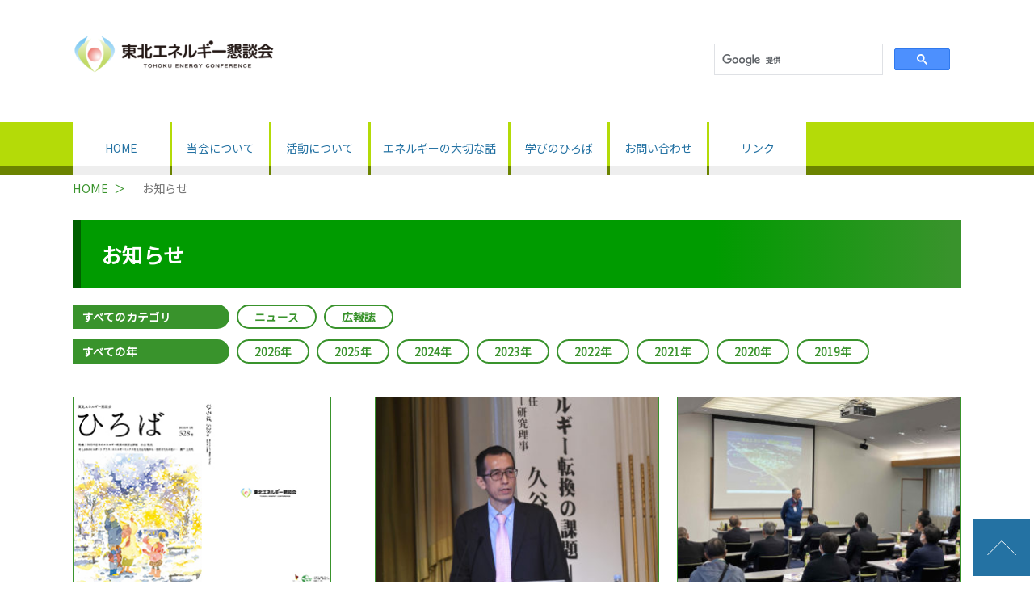

--- FILE ---
content_type: text/html; charset=UTF-8
request_url: https://www.t-enecon.com/newslist/page/2/
body_size: 7928
content:
<!DOCTYPE html>
<html lang="ja">
<head>

<!-- Global site tag (gtag.js) - Google Analytics -->
<script async src="https://www.googletagmanager.com/gtag/js?id=G-LLZTN645XL"></script>
<script>
  window.dataLayer = window.dataLayer || [];
  function gtag(){dataLayer.push(arguments);}
  gtag('js', new Date());

  gtag('config', 'G-LLZTN645XL');
</script>
<!-- Global site tag (gtag.js) - Google Analytics -->
<script async src="https://www.googletagmanager.com/gtag/js?id=UA-39753325-1"></script>
<script>
  window.dataLayer = window.dataLayer || [];
  function gtag(){dataLayer.push(arguments);}
  gtag('js', new Date());
  gtag('config', 'UA-39753325-1');
</script>

<meta charset="UTF-8">
<meta http-equiv="x-ua-compatible" content="ie=edge">
<title>お知らせ | 東北エネルギー懇談会</title>
<script>
var getDevice = (function(){
    var ua = navigator.userAgent;
    if(ua.indexOf('iPhone') > 0 || ua.indexOf('iPod') > 0 || ua.indexOf('Android') > 0 && ua.indexOf('Mobile') > 0){
        return 'sp';
    }else if(ua.indexOf('iPad') > 0 || ua.indexOf('Android') > 0){
        return 'tab';
    }else{
        return 'other';
    }
})();
if( getDevice == 'sp' ){
    document.write('<meta name="viewport" content="width=device-width, viewport-fit=cover">');
}else if( getDevice == 'tab' ){
    document.write('<meta name="viewport" content="width=1100">');
}else if( getDevice == 'other' ){
    document.write('<meta name="viewport" content="width=device-width, viewport-fit=cover">');
}
</script>
<meta property="og:locale" content="ja_JP">
<meta property="og:type" content="article">
<meta property="og:title" content="お知らせ">
<meta property="og:description" content="エネルギーの重要性を発信する「東北エネルギー懇談会」の情報ページです。" />
<meta property="og:site_name" content="東北エネルギー懇談会">
<meta property="og:url" content="https://www.t-enecon.com/newslist/">
<meta name="twitter:card" content="summary_large_image" />
<meta name="twitter:site" content="@t_enecon" />
<meta property="og:image" content="https://www.t-enecon.com/common/images/ogp.jpg">
<link rel="stylesheet" href="/share/css/ress.min.css">
<link rel="stylesheet" href="/share/css/newenecon.css?ver=0629">
<link href="https://fonts.googleapis.com/icon?family=Material+Icons" rel="stylesheet">
<link href="https://fonts.googleapis.com/css?family=Architects+Daughter&display=swap" rel="stylesheet">
<!-- js -->
<script src="/share/js/jquery.min.js"></script>
<script src="/share/js/setting.js?ver=0629"></script>
<!-- wp_head -->
<meta name='robots' content='max-image-preview:large' />
<link rel='dns-prefetch' href='//s.w.org' />
<script type="text/javascript">
window._wpemojiSettings = {"baseUrl":"https:\/\/s.w.org\/images\/core\/emoji\/13.1.0\/72x72\/","ext":".png","svgUrl":"https:\/\/s.w.org\/images\/core\/emoji\/13.1.0\/svg\/","svgExt":".svg","source":{"concatemoji":"https:\/\/www.t-enecon.com\/eneconcms\/wp-includes\/js\/wp-emoji-release.min.js?ver=5.9.12"}};
/*! This file is auto-generated */
!function(e,a,t){var n,r,o,i=a.createElement("canvas"),p=i.getContext&&i.getContext("2d");function s(e,t){var a=String.fromCharCode;p.clearRect(0,0,i.width,i.height),p.fillText(a.apply(this,e),0,0);e=i.toDataURL();return p.clearRect(0,0,i.width,i.height),p.fillText(a.apply(this,t),0,0),e===i.toDataURL()}function c(e){var t=a.createElement("script");t.src=e,t.defer=t.type="text/javascript",a.getElementsByTagName("head")[0].appendChild(t)}for(o=Array("flag","emoji"),t.supports={everything:!0,everythingExceptFlag:!0},r=0;r<o.length;r++)t.supports[o[r]]=function(e){if(!p||!p.fillText)return!1;switch(p.textBaseline="top",p.font="600 32px Arial",e){case"flag":return s([127987,65039,8205,9895,65039],[127987,65039,8203,9895,65039])?!1:!s([55356,56826,55356,56819],[55356,56826,8203,55356,56819])&&!s([55356,57332,56128,56423,56128,56418,56128,56421,56128,56430,56128,56423,56128,56447],[55356,57332,8203,56128,56423,8203,56128,56418,8203,56128,56421,8203,56128,56430,8203,56128,56423,8203,56128,56447]);case"emoji":return!s([10084,65039,8205,55357,56613],[10084,65039,8203,55357,56613])}return!1}(o[r]),t.supports.everything=t.supports.everything&&t.supports[o[r]],"flag"!==o[r]&&(t.supports.everythingExceptFlag=t.supports.everythingExceptFlag&&t.supports[o[r]]);t.supports.everythingExceptFlag=t.supports.everythingExceptFlag&&!t.supports.flag,t.DOMReady=!1,t.readyCallback=function(){t.DOMReady=!0},t.supports.everything||(n=function(){t.readyCallback()},a.addEventListener?(a.addEventListener("DOMContentLoaded",n,!1),e.addEventListener("load",n,!1)):(e.attachEvent("onload",n),a.attachEvent("onreadystatechange",function(){"complete"===a.readyState&&t.readyCallback()})),(n=t.source||{}).concatemoji?c(n.concatemoji):n.wpemoji&&n.twemoji&&(c(n.twemoji),c(n.wpemoji)))}(window,document,window._wpemojiSettings);
</script>
<style type="text/css">
img.wp-smiley,
img.emoji {
	display: inline !important;
	border: none !important;
	box-shadow: none !important;
	height: 1em !important;
	width: 1em !important;
	margin: 0 0.07em !important;
	vertical-align: -0.1em !important;
	background: none !important;
	padding: 0 !important;
}
</style>
	<link rel='stylesheet' id='wp-block-library-css'  href='https://www.t-enecon.com/eneconcms/wp-includes/css/dist/block-library/style.min.css?ver=5.9.12' type='text/css' media='all' />
<style id='global-styles-inline-css' type='text/css'>
body{--wp--preset--color--black: #000000;--wp--preset--color--cyan-bluish-gray: #abb8c3;--wp--preset--color--white: #ffffff;--wp--preset--color--pale-pink: #f78da7;--wp--preset--color--vivid-red: #cf2e2e;--wp--preset--color--luminous-vivid-orange: #ff6900;--wp--preset--color--luminous-vivid-amber: #fcb900;--wp--preset--color--light-green-cyan: #7bdcb5;--wp--preset--color--vivid-green-cyan: #00d084;--wp--preset--color--pale-cyan-blue: #8ed1fc;--wp--preset--color--vivid-cyan-blue: #0693e3;--wp--preset--color--vivid-purple: #9b51e0;--wp--preset--gradient--vivid-cyan-blue-to-vivid-purple: linear-gradient(135deg,rgba(6,147,227,1) 0%,rgb(155,81,224) 100%);--wp--preset--gradient--light-green-cyan-to-vivid-green-cyan: linear-gradient(135deg,rgb(122,220,180) 0%,rgb(0,208,130) 100%);--wp--preset--gradient--luminous-vivid-amber-to-luminous-vivid-orange: linear-gradient(135deg,rgba(252,185,0,1) 0%,rgba(255,105,0,1) 100%);--wp--preset--gradient--luminous-vivid-orange-to-vivid-red: linear-gradient(135deg,rgba(255,105,0,1) 0%,rgb(207,46,46) 100%);--wp--preset--gradient--very-light-gray-to-cyan-bluish-gray: linear-gradient(135deg,rgb(238,238,238) 0%,rgb(169,184,195) 100%);--wp--preset--gradient--cool-to-warm-spectrum: linear-gradient(135deg,rgb(74,234,220) 0%,rgb(151,120,209) 20%,rgb(207,42,186) 40%,rgb(238,44,130) 60%,rgb(251,105,98) 80%,rgb(254,248,76) 100%);--wp--preset--gradient--blush-light-purple: linear-gradient(135deg,rgb(255,206,236) 0%,rgb(152,150,240) 100%);--wp--preset--gradient--blush-bordeaux: linear-gradient(135deg,rgb(254,205,165) 0%,rgb(254,45,45) 50%,rgb(107,0,62) 100%);--wp--preset--gradient--luminous-dusk: linear-gradient(135deg,rgb(255,203,112) 0%,rgb(199,81,192) 50%,rgb(65,88,208) 100%);--wp--preset--gradient--pale-ocean: linear-gradient(135deg,rgb(255,245,203) 0%,rgb(182,227,212) 50%,rgb(51,167,181) 100%);--wp--preset--gradient--electric-grass: linear-gradient(135deg,rgb(202,248,128) 0%,rgb(113,206,126) 100%);--wp--preset--gradient--midnight: linear-gradient(135deg,rgb(2,3,129) 0%,rgb(40,116,252) 100%);--wp--preset--duotone--dark-grayscale: url('#wp-duotone-dark-grayscale');--wp--preset--duotone--grayscale: url('#wp-duotone-grayscale');--wp--preset--duotone--purple-yellow: url('#wp-duotone-purple-yellow');--wp--preset--duotone--blue-red: url('#wp-duotone-blue-red');--wp--preset--duotone--midnight: url('#wp-duotone-midnight');--wp--preset--duotone--magenta-yellow: url('#wp-duotone-magenta-yellow');--wp--preset--duotone--purple-green: url('#wp-duotone-purple-green');--wp--preset--duotone--blue-orange: url('#wp-duotone-blue-orange');--wp--preset--font-size--small: 13px;--wp--preset--font-size--medium: 20px;--wp--preset--font-size--large: 36px;--wp--preset--font-size--x-large: 42px;}.has-black-color{color: var(--wp--preset--color--black) !important;}.has-cyan-bluish-gray-color{color: var(--wp--preset--color--cyan-bluish-gray) !important;}.has-white-color{color: var(--wp--preset--color--white) !important;}.has-pale-pink-color{color: var(--wp--preset--color--pale-pink) !important;}.has-vivid-red-color{color: var(--wp--preset--color--vivid-red) !important;}.has-luminous-vivid-orange-color{color: var(--wp--preset--color--luminous-vivid-orange) !important;}.has-luminous-vivid-amber-color{color: var(--wp--preset--color--luminous-vivid-amber) !important;}.has-light-green-cyan-color{color: var(--wp--preset--color--light-green-cyan) !important;}.has-vivid-green-cyan-color{color: var(--wp--preset--color--vivid-green-cyan) !important;}.has-pale-cyan-blue-color{color: var(--wp--preset--color--pale-cyan-blue) !important;}.has-vivid-cyan-blue-color{color: var(--wp--preset--color--vivid-cyan-blue) !important;}.has-vivid-purple-color{color: var(--wp--preset--color--vivid-purple) !important;}.has-black-background-color{background-color: var(--wp--preset--color--black) !important;}.has-cyan-bluish-gray-background-color{background-color: var(--wp--preset--color--cyan-bluish-gray) !important;}.has-white-background-color{background-color: var(--wp--preset--color--white) !important;}.has-pale-pink-background-color{background-color: var(--wp--preset--color--pale-pink) !important;}.has-vivid-red-background-color{background-color: var(--wp--preset--color--vivid-red) !important;}.has-luminous-vivid-orange-background-color{background-color: var(--wp--preset--color--luminous-vivid-orange) !important;}.has-luminous-vivid-amber-background-color{background-color: var(--wp--preset--color--luminous-vivid-amber) !important;}.has-light-green-cyan-background-color{background-color: var(--wp--preset--color--light-green-cyan) !important;}.has-vivid-green-cyan-background-color{background-color: var(--wp--preset--color--vivid-green-cyan) !important;}.has-pale-cyan-blue-background-color{background-color: var(--wp--preset--color--pale-cyan-blue) !important;}.has-vivid-cyan-blue-background-color{background-color: var(--wp--preset--color--vivid-cyan-blue) !important;}.has-vivid-purple-background-color{background-color: var(--wp--preset--color--vivid-purple) !important;}.has-black-border-color{border-color: var(--wp--preset--color--black) !important;}.has-cyan-bluish-gray-border-color{border-color: var(--wp--preset--color--cyan-bluish-gray) !important;}.has-white-border-color{border-color: var(--wp--preset--color--white) !important;}.has-pale-pink-border-color{border-color: var(--wp--preset--color--pale-pink) !important;}.has-vivid-red-border-color{border-color: var(--wp--preset--color--vivid-red) !important;}.has-luminous-vivid-orange-border-color{border-color: var(--wp--preset--color--luminous-vivid-orange) !important;}.has-luminous-vivid-amber-border-color{border-color: var(--wp--preset--color--luminous-vivid-amber) !important;}.has-light-green-cyan-border-color{border-color: var(--wp--preset--color--light-green-cyan) !important;}.has-vivid-green-cyan-border-color{border-color: var(--wp--preset--color--vivid-green-cyan) !important;}.has-pale-cyan-blue-border-color{border-color: var(--wp--preset--color--pale-cyan-blue) !important;}.has-vivid-cyan-blue-border-color{border-color: var(--wp--preset--color--vivid-cyan-blue) !important;}.has-vivid-purple-border-color{border-color: var(--wp--preset--color--vivid-purple) !important;}.has-vivid-cyan-blue-to-vivid-purple-gradient-background{background: var(--wp--preset--gradient--vivid-cyan-blue-to-vivid-purple) !important;}.has-light-green-cyan-to-vivid-green-cyan-gradient-background{background: var(--wp--preset--gradient--light-green-cyan-to-vivid-green-cyan) !important;}.has-luminous-vivid-amber-to-luminous-vivid-orange-gradient-background{background: var(--wp--preset--gradient--luminous-vivid-amber-to-luminous-vivid-orange) !important;}.has-luminous-vivid-orange-to-vivid-red-gradient-background{background: var(--wp--preset--gradient--luminous-vivid-orange-to-vivid-red) !important;}.has-very-light-gray-to-cyan-bluish-gray-gradient-background{background: var(--wp--preset--gradient--very-light-gray-to-cyan-bluish-gray) !important;}.has-cool-to-warm-spectrum-gradient-background{background: var(--wp--preset--gradient--cool-to-warm-spectrum) !important;}.has-blush-light-purple-gradient-background{background: var(--wp--preset--gradient--blush-light-purple) !important;}.has-blush-bordeaux-gradient-background{background: var(--wp--preset--gradient--blush-bordeaux) !important;}.has-luminous-dusk-gradient-background{background: var(--wp--preset--gradient--luminous-dusk) !important;}.has-pale-ocean-gradient-background{background: var(--wp--preset--gradient--pale-ocean) !important;}.has-electric-grass-gradient-background{background: var(--wp--preset--gradient--electric-grass) !important;}.has-midnight-gradient-background{background: var(--wp--preset--gradient--midnight) !important;}.has-small-font-size{font-size: var(--wp--preset--font-size--small) !important;}.has-medium-font-size{font-size: var(--wp--preset--font-size--medium) !important;}.has-large-font-size{font-size: var(--wp--preset--font-size--large) !important;}.has-x-large-font-size{font-size: var(--wp--preset--font-size--x-large) !important;}
</style>
<link rel="https://api.w.org/" href="https://www.t-enecon.com/wp-json/" /><link rel="alternate" type="application/json" href="https://www.t-enecon.com/wp-json/wp/v2/pages/94" /><link rel="EditURI" type="application/rsd+xml" title="RSD" href="https://www.t-enecon.com/eneconcms/xmlrpc.php?rsd" />
<link rel="wlwmanifest" type="application/wlwmanifest+xml" href="https://www.t-enecon.com/eneconcms/wp-includes/wlwmanifest.xml" /> 
<meta name="generator" content="WordPress 5.9.12" />
<link rel="canonical" href="https://www.t-enecon.com/newslist/" />
<link rel='shortlink' href='https://www.t-enecon.com/?p=94' />
<link rel="alternate" type="application/json+oembed" href="https://www.t-enecon.com/wp-json/oembed/1.0/embed?url=https%3A%2F%2Fwww.t-enecon.com%2Fnewslist%2F" />
<link rel="alternate" type="text/xml+oembed" href="https://www.t-enecon.com/wp-json/oembed/1.0/embed?url=https%3A%2F%2Fwww.t-enecon.com%2Fnewslist%2F&#038;format=xml" />
</head>

<body id="ptop" class="secondary">
    
<header>
    <div class="inner">
        <h1 class="enecon ta-c headerlogo"><a href="https://www.t-enecon.com/"><img src="/share/images/header-logo.png" alt="東北エネルギー懇談会"></a></h1>
        <div class="headerSearchBox">
            <script async src="https://cse.google.com/cse.js?cx=479ba97d981e4c693"></script>
            <div class="gcse-search"></div>
        </div>
    </div>
    
    <div class="gNav">
        <!-- 
        <div class="ta-c"><button id="spnavtoggle" class="sponly" style="line-height:1;"><span>MENU</span><br><i class="material-icons mi36">expand_more</i></button></div>
        -->
        <div class="ta-c"><button id="spnavtoggle" class="" style="line-height:1;"><span>MENU</span><br><i class="material-icons mi36">expand_more</i></button></div>
        <div class="inner">
        <ul class="lNav" id="menu-global-nav">
            <li><a href="https://www.t-enecon.com">HOME</a></li>
            <li><a href="https://www.t-enecon.com/outline/">当会について</a>
                <ul class="dNav">
                    <li><a href="https://www.t-enecon.com/tenecon-history/">会長挨拶・あゆみ</a></li>
                    <li><a href="https://www.t-enecon.com/outline/">事業概要</a></li>
                </ul>
            </li>
            <li><a href="https://www.t-enecon.com/action/">活動について</a>
                <ul class="dNav">
                    <li><a href="https://www.t-enecon.com/action/hiroba/">広報誌「ひろば」</a></li>
                    <li><a href="https://www.t-enecon.com/action/hint-of-energy/">エネルギーを考える<br>ヒントBOOK</a></li>
                    <li><a href="https://www.t-enecon.com/tourreport2022/">エネルギーセミナー</a></li>
                    <li><a href="https://www.t-enecon.com/action/european-training-support/">エネルギー教育活動</a></li>
                    <li><a href="https://www.t-enecon.com/action/t-enecon/">エネルギー講演会</a></li>
                    <li><a href="https://www.t-enecon.com/fukumaru/">福島の観光・物産PR媒体</a></li>
                    <li><a href="https://www.t-enecon.com/bustour2025/">バスツアー</a></li>
                    <!-- <li><a href="https://www.t-enecon.com/peach/">福島の観光・物産PR媒体夏季版</a></li> -->
                </ul>
            </li>
            <li><a href="https://www.t-enecon.com/taisetsu/">エネルギーの大切な話</a></li>
            
            <li><a href="https://www.t-enecon.com/oh-i-see/">学びのひろば</a>
                <ul class="dNav">
                    <li><a href="https://www.t-enecon.com/oh-i-see/learn-energy-systematically/">日本のエネルギー問題まるわかり</a></li>
                    <li><a href="https://www.t-enecon.com/oh-i-see/energy-questions/">エネルギーに関する疑問に答える</a></li>
                    <li><a href="https://www.t-enecon.com/energy-lerning/">学ぶ・伝える・考える</a></li>
                    <li><a href="https://www.t-enecon.com/info-energybrochures/">資料・パンフレット</a></li>
                </ul>
            </li>
            <li><a href="https://www.t-enecon.com/others/contact/">お問い合わせ</a>
                <ul class="dNav">
                    <li><a href="https://www.t-enecon.com/others/contact/">お問い合わせ</a></li>
                    <li><a href="https://www.t-enecon.com/joinus/">入会案内</a></li>
                </ul>
            </li>
            <li><a href="https://www.t-enecon.com/information/">リンク</a>
                <ul class="dNav">
                    <li><a href="https://www.t-enecon.com/information/info-enecho/">資源エネルギー庁</a></li>
                    <li><a href="https://www.t-enecon.com/information/info-fepc/">電気事業連合会</a></li>
                    <li><a href="https://www.t-enecon.com/information/info-globalwarming/">地球温暖化関係情報</a></li>
                    <li><a href="https://www.t-enecon.com/information/info-radiation/">放射線関係情報</a></li>
                    <li><a href="https://www.t-enecon.com/information/info-others/">その他関係団体</a></li>
                </ul>
            </li>
        </ul>
    </div><!-- //gNav  --></div>

</section></header>
    
<!-- page content -->
<main class="mze">

<div class="mze"><nav class="crumbs linemotion">
<a href="https://www.t-enecon.com/">HOME</a><span class="current">お知らせ</span>
</nav></div>

<h2>お知らせ</h2>

<div class="contents pages">
<section>
<article>

<!-- お知らせ一覧 -->
<script type="text/javascript">
$(function(){
  $("#choiceForm input").change(function(){
    $("#choiceForm").submit();
  });
});
</script>

<!-- 絞り込みボタン　ここから -->
<div class="listSearchArea">
 <form id="choiceForm" action="https://www.t-enecon.com/newslist/" method="get" class="btnForm">
   <div class="ctList">
       <span class="all"><input type="radio" name="stcate" value="all" id="cateall"  checked="checked"><label for="cateall" class="iconDisp">すべてのカテゴリ</label></span>
       <span><input type="radio" name="stcate" value="1" id="cate1" ><label for="cate1" class="iconDisp">ニュース</label></span>
       <span><input type="radio" name="stcate" value="5" id="cate5" ><label for="cate5" class="iconDisp">広報誌</label></span>
   <!-- //ctList --></div>
   <div class="yearList">
       <span class="all"><input type="radio" name="styear" value="all" id="yearall"  checked="checked"><label for="yearall" class="iconDisp">すべての年</label></span>
       <span><input type="radio" name="styear" value="2026" id="year2026" ><label for="year2026" class="iconDisp">2026年</label></span>
       <span><input type="radio" name="styear" value="2025" id="year2025" ><label for="year2025" class="iconDisp">2025年</label></span>
       <span><input type="radio" name="styear" value="2024" id="year2024" ><label for="year2024" class="iconDisp">2024年</label></span>
       <span><input type="radio" name="styear" value="2023" id="year2023" ><label for="year2023" class="iconDisp">2023年</label></span>
       <span><input type="radio" name="styear" value="2022" id="year2022" ><label for="year2022" class="iconDisp">2022年</label></span>
       <span><input type="radio" name="styear" value="2021" id="year2021" ><label for="year2021" class="iconDisp">2021年</label></span>
       <span><input type="radio" name="styear" value="2020" id="year2020" ><label for="year2020" class="iconDisp">2020年</label></span>
       <span><input type="radio" name="styear" value="2019" id="year2019" ><label for="year2019" class="iconDisp">2019年</label></span>
   <!-- //yearList --></div>
   <input type="submit">
 </form>
</div>
<!-- 絞り込みボタン　ここまで -->


<div class="newsListCol newsArticle col3Flex">
    <div class="item boxItem"><article>
       <p class="img"><a href="https://www.t-enecon.com/2025/01/post-4340/"><img width="320" height="240" src="https://www.t-enecon.com/eneconcms/wp-content/uploads/2025/01/hiroba528-cover.jpg" class="attachment-img352x259 size-img352x259 wp-post-image" alt="" loading="lazy" srcset="https://www.t-enecon.com/eneconcms/wp-content/uploads/2025/01/hiroba528-cover.jpg 320w, https://www.t-enecon.com/eneconcms/wp-content/uploads/2025/01/hiroba528-cover-300x225.jpg 300w" sizes="(max-width: 320px) 100vw, 320px" /></a></p>
       <div class="itembody">
          <p class="date"><span class="postdetail"><strong>2025.01.27</strong></span></p>
          <p class="ttl"><a href="https://www.t-enecon.com/2025/01/post-4340/">「ひろば」528号　発行</a></p>
       </div>
    </article></div>
    <div class="item boxItem"><article>
       <p class="img"><a href="https://www.t-enecon.com/2024/12/post-4309/"><img width="352" height="259" src="https://www.t-enecon.com/eneconcms/wp-content/uploads/2024/12/news-241211b-352x259.jpg" class="attachment-img352x259 size-img352x259 wp-post-image" alt="" loading="lazy" /></a></p>
       <div class="itembody">
          <p class="date"><span class="postdetail"><i class="material-icons news mi14">check</i><strong>2024.12.11</strong></span></p>
          <p class="ttl"><a href="https://www.t-enecon.com/2024/12/post-4309/">「エネルギー講演会in仙台」を開催</a></p>
       </div>
    </article></div>
    <div class="item boxItem"><article>
       <p class="img"><a href="https://www.t-enecon.com/2024/12/post-4303/"><img width="352" height="259" src="https://www.t-enecon.com/eneconcms/wp-content/uploads/2024/12/news-241204a-352x259.jpg" class="attachment-img352x259 size-img352x259 wp-post-image" alt="" loading="lazy" /></a></p>
       <div class="itembody">
          <p class="date"><span class="postdetail"><i class="material-icons news mi14">check</i><strong>2024.12.04</strong></span></p>
          <p class="ttl"><a href="https://www.t-enecon.com/2024/12/post-4303/">会員企業の皆さまを対象に施設見学会を実施（11/8）</a></p>
       </div>
    </article></div>
    <div class="item boxItem"><article>
       <p class="img"><a href="https://www.t-enecon.com/2024/11/post-4298/"><img width="320" height="240" src="https://www.t-enecon.com/eneconcms/wp-content/uploads/2024/11/hiroba527-cover.jpg" class="attachment-img352x259 size-img352x259 wp-post-image" alt="" loading="lazy" srcset="https://www.t-enecon.com/eneconcms/wp-content/uploads/2024/11/hiroba527-cover.jpg 320w, https://www.t-enecon.com/eneconcms/wp-content/uploads/2024/11/hiroba527-cover-300x225.jpg 300w" sizes="(max-width: 320px) 100vw, 320px" /></a></p>
       <div class="itembody">
          <p class="date"><span class="postdetail"><strong>2024.11.25</strong></span></p>
          <p class="ttl"><a href="https://www.t-enecon.com/2024/11/post-4298/">「ひろば」527号　発行</a></p>
       </div>
    </article></div>
    <div class="item boxItem"><article>
       <p class="img"><a href="https://www.t-enecon.com/2024/11/post-4272/"><img width="352" height="259" src="https://www.t-enecon.com/eneconcms/wp-content/uploads/2024/11/news-241118a-352x259.jpg" class="attachment-img352x259 size-img352x259 wp-post-image" alt="" loading="lazy" /></a></p>
       <div class="itembody">
          <p class="date"><span class="postdetail"><i class="material-icons news mi14">check</i><strong>2024.11.20</strong></span></p>
          <p class="ttl"><a href="https://www.t-enecon.com/2024/11/post-4272/">「エネルギー講演会in新潟」を開催</a></p>
       </div>
    </article></div>
    <div class="item boxItem"><article>
       <p class="img"><a href="https://www.t-enecon.com/2024/11/post-4265/"><img width="352" height="259" src="https://www.t-enecon.com/eneconcms/wp-content/uploads/2024/10/news-241113a-352x259.jpeg" class="attachment-img352x259 size-img352x259 wp-post-image" alt="" loading="lazy" /></a></p>
       <div class="itembody">
          <p class="date"><span class="postdetail"><i class="material-icons news mi14">check</i><strong>2024.11.13</strong></span></p>
          <p class="ttl"><a href="https://www.t-enecon.com/2024/11/post-4265/">「エネルギー講演会in青森」を開催</a></p>
       </div>
    </article></div>
    <div class="item boxItem"><article>
       <p class="img"><a href="https://www.t-enecon.com/2024/11/post-4259/"><img width="352" height="259" src="https://www.t-enecon.com/eneconcms/wp-content/uploads/2024/10/news-24113c-352x259.jpg" class="attachment-img352x259 size-img352x259 wp-post-image" alt="" loading="lazy" /></a></p>
       <div class="itembody">
          <p class="date"><span class="postdetail"><i class="material-icons news mi14">check</i><strong>2024.11.06</strong></span></p>
          <p class="ttl"><a href="https://www.t-enecon.com/2024/11/post-4259/">会員企業の皆さまを対象に施設見学会を実施（10/10）</a></p>
       </div>
    </article></div>
    <div class="item boxItem"><article>
       <p class="img"><a href="https://www.t-enecon.com/2024/10/post-4249/"><img width="352" height="259" src="https://www.t-enecon.com/eneconcms/wp-content/uploads/2024/10/thum-241023-352x259.png" class="attachment-img352x259 size-img352x259 wp-post-image" alt="" loading="lazy" /></a></p>
       <div class="itembody">
          <p class="date"><span class="postdetail"><i class="material-icons news mi14">check</i><strong>2024.10.23</strong></span></p>
          <p class="ttl"><a href="https://www.t-enecon.com/2024/10/post-4249/">「まるごと福島 Fukuまる　探訪！魅力あふれる会津・喜多方へ」の発行</a></p>
       </div>
    </article></div>
    <div class="item boxItem"><article>
       <p class="img"><a href="https://www.t-enecon.com/2024/09/post-4245/"><img width="320" height="240" src="https://www.t-enecon.com/eneconcms/wp-content/uploads/2024/09/hiroba526-cover.jpg" class="attachment-img352x259 size-img352x259 wp-post-image" alt="" loading="lazy" srcset="https://www.t-enecon.com/eneconcms/wp-content/uploads/2024/09/hiroba526-cover.jpg 320w, https://www.t-enecon.com/eneconcms/wp-content/uploads/2024/09/hiroba526-cover-300x225.jpg 300w" sizes="(max-width: 320px) 100vw, 320px" /></a></p>
       <div class="itembody">
          <p class="date"><span class="postdetail"><strong>2024.09.25</strong></span></p>
          <p class="ttl"><a href="https://www.t-enecon.com/2024/09/post-4245/">「ひろば」526号　発行</a></p>
       </div>
    </article></div>
    <div class="item boxItem"><article>
       <p class="img"><a href="https://www.t-enecon.com/2024/09/post-4202/"><img width="352" height="259" src="https://www.t-enecon.com/eneconcms/wp-content/uploads/2024/09/thum-240920-352x259.png" class="attachment-img352x259 size-img352x259 wp-post-image" alt="" loading="lazy" /></a></p>
       <div class="itembody">
          <p class="date"><span class="postdetail"><i class="material-icons news mi14">check</i><strong>2024.09.20</strong></span></p>
          <p class="ttl"><a href="https://www.t-enecon.com/2024/09/post-4202/">地域情報紙「河北新報オーレ」に「エネルギーセミナー」採録記事を掲載</a></p>
       </div>
    </article></div>
    <div class="item boxItem"><article>
       <p class="img"><a href="https://www.t-enecon.com/2024/09/post-4207/"><img width="352" height="259" src="https://www.t-enecon.com/eneconcms/wp-content/uploads/2024/09/news-240911a-352x259.jpg" class="attachment-img352x259 size-img352x259 wp-post-image" alt="" loading="lazy" /></a></p>
       <div class="itembody">
          <p class="date"><span class="postdetail"><i class="material-icons news mi14">check</i><strong>2024.09.11</strong></span></p>
          <p class="ttl"><a href="https://www.t-enecon.com/2024/09/post-4207/">会員企業の皆さまを対象に施設見学会を実施（8/29）</a></p>
       </div>
    </article></div>
    <div class="item boxItem"><article>
       <p class="img"><a href="https://www.t-enecon.com/2024/08/post-4186/"><img width="352" height="259" src="https://www.t-enecon.com/eneconcms/wp-content/uploads/2024/07/news-240807a-352x259.jpg" class="attachment-img352x259 size-img352x259 wp-post-image" alt="" loading="lazy" /></a></p>
       <div class="itembody">
          <p class="date"><span class="postdetail"><i class="material-icons news mi14">check</i><strong>2024.08.07</strong></span></p>
          <p class="ttl"><a href="https://www.t-enecon.com/2024/08/post-4186/">会員企業の皆さまを対象に施設見学会を実施（7/18）</a></p>
       </div>
    </article></div>
    <div class="item boxItem"><article>
       <p class="img"><a href="https://www.t-enecon.com/2024/07/post-4180/"><img width="320" height="240" src="https://www.t-enecon.com/eneconcms/wp-content/uploads/2024/07/hiroba525-cover.jpg" class="attachment-img352x259 size-img352x259 wp-post-image" alt="" loading="lazy" srcset="https://www.t-enecon.com/eneconcms/wp-content/uploads/2024/07/hiroba525-cover.jpg 320w, https://www.t-enecon.com/eneconcms/wp-content/uploads/2024/07/hiroba525-cover-300x225.jpg 300w" sizes="(max-width: 320px) 100vw, 320px" /></a></p>
       <div class="itembody">
          <p class="date"><span class="postdetail"><strong>2024.07.25</strong></span></p>
          <p class="ttl"><a href="https://www.t-enecon.com/2024/07/post-4180/">「ひろば」525号　発行</a></p>
       </div>
    </article></div>
    <div class="item boxItem"><article>
       <p class="img"><a href="https://www.t-enecon.com/2024/07/post-4157/"><img width="352" height="259" src="https://www.t-enecon.com/eneconcms/wp-content/uploads/2024/07/news-240703d-352x259.jpg" class="attachment-img352x259 size-img352x259 wp-post-image" alt="" loading="lazy" /></a></p>
       <div class="itembody">
          <p class="date"><span class="postdetail"><i class="material-icons news mi14">check</i><strong>2024.07.03</strong></span></p>
          <p class="ttl"><a href="https://www.t-enecon.com/2024/07/post-4157/">会員企業の皆さまを対象に施設見学会を実施（6/19）</a></p>
       </div>
    </article></div>
    <div class="item boxItem"><article>
       <p class="img"><a href="https://www.t-enecon.com/2024/06/post-4148/"><img width="352" height="259" src="https://www.t-enecon.com/eneconcms/wp-content/uploads/2024/06/news-240605d-352x259.jpg" class="attachment-img352x259 size-img352x259 wp-post-image" alt="" loading="lazy" /></a></p>
       <div class="itembody">
          <p class="date"><span class="postdetail"><i class="material-icons news mi14">check</i><strong>2024.06.05</strong></span></p>
          <p class="ttl"><a href="https://www.t-enecon.com/2024/06/post-4148/">2024年度定時総会の開催について</a></p>
       </div>
    </article></div>
    <div class="item boxItem"><article>
       <p class="img"><a href="https://www.t-enecon.com/2024/05/post-4139/"><img width="320" height="240" src="https://www.t-enecon.com/eneconcms/wp-content/uploads/2024/05/hiroba524-cover.jpg" class="attachment-img352x259 size-img352x259 wp-post-image" alt="" loading="lazy" srcset="https://www.t-enecon.com/eneconcms/wp-content/uploads/2024/05/hiroba524-cover.jpg 320w, https://www.t-enecon.com/eneconcms/wp-content/uploads/2024/05/hiroba524-cover-300x225.jpg 300w" sizes="(max-width: 320px) 100vw, 320px" /></a></p>
       <div class="itembody">
          <p class="date"><span class="postdetail"><strong>2024.05.27</strong></span></p>
          <p class="ttl"><a href="https://www.t-enecon.com/2024/05/post-4139/">「ひろば」524号　発行</a></p>
       </div>
    </article></div>
    <div class="item boxItem"><article>
       <p class="img"><a href="https://www.t-enecon.com/2024/04/post-4112/"><img width="352" height="259" src="https://www.t-enecon.com/eneconcms/wp-content/uploads/2024/04/news-240424a-352x259.jpg" class="attachment-img352x259 size-img352x259 wp-post-image" alt="" loading="lazy" /></a></p>
       <div class="itembody">
          <p class="date"><span class="postdetail"><i class="material-icons news mi14">check</i><strong>2024.04.24</strong></span></p>
          <p class="ttl"><a href="https://www.t-enecon.com/2024/04/post-4112/">東奥日報に「レディースエネルギーセミナー」採録記事を掲載</a></p>
       </div>
    </article></div>
    <div class="item boxItem"><article>
       <p class="img"><a href="https://www.t-enecon.com/2024/03/post-4099/"><img width="320" height="240" src="https://www.t-enecon.com/eneconcms/wp-content/uploads/2024/03/hiroba523-cover.jpg" class="attachment-img352x259 size-img352x259 wp-post-image" alt="" loading="lazy" srcset="https://www.t-enecon.com/eneconcms/wp-content/uploads/2024/03/hiroba523-cover.jpg 320w, https://www.t-enecon.com/eneconcms/wp-content/uploads/2024/03/hiroba523-cover-300x225.jpg 300w" sizes="(max-width: 320px) 100vw, 320px" /></a></p>
       <div class="itembody">
          <p class="date"><span class="postdetail"><strong>2024.03.25</strong></span></p>
          <p class="ttl"><a href="https://www.t-enecon.com/2024/03/post-4099/">「ひろば」523号　発行</a></p>
       </div>
    </article></div>
    <div class="item boxItem"><article>
       <p class="img"><a href="https://www.t-enecon.com/2024/02/post-4073/"><img width="352" height="259" src="https://www.t-enecon.com/eneconcms/wp-content/uploads/2024/02/news-240214d-352x259.jpg" class="attachment-img352x259 size-img352x259 wp-post-image" alt="" loading="lazy" /></a></p>
       <div class="itembody">
          <p class="date"><span class="postdetail"><i class="material-icons news mi14">check</i><strong>2024.02.14</strong></span></p>
          <p class="ttl"><a href="https://www.t-enecon.com/2024/02/post-4073/">会員企業の皆さまを対象に施設見学会を実施(1/24)</a></p>
       </div>
    </article></div>
    <div class="item boxItem"><article>
       <p class="img"><a href="https://www.t-enecon.com/2024/01/post-4066/"><img width="320" height="240" src="https://www.t-enecon.com/eneconcms/wp-content/uploads/2024/01/hiroba522-cover.jpg" class="attachment-img352x259 size-img352x259 wp-post-image" alt="" loading="lazy" srcset="https://www.t-enecon.com/eneconcms/wp-content/uploads/2024/01/hiroba522-cover.jpg 320w, https://www.t-enecon.com/eneconcms/wp-content/uploads/2024/01/hiroba522-cover-300x225.jpg 300w" sizes="(max-width: 320px) 100vw, 320px" /></a></p>
       <div class="itembody">
          <p class="date"><span class="postdetail"><strong>2024.01.25</strong></span></p>
          <p class="ttl"><a href="https://www.t-enecon.com/2024/01/post-4066/">「ひろば」522号　発行</a></p>
       </div>
    </article></div>
</div>

<div class="pagenation">
<div class="pagenavi">
<a class="prev page-numbers" href="https://www.t-enecon.com/newslist/page/1/">&laquo; prev</a>
<a class="page-numbers" href="https://www.t-enecon.com/newslist/page/1/">1</a>
<span aria-current="page" class="page-numbers current">2</span>
<a class="page-numbers" href="https://www.t-enecon.com/newslist/page/3/">3</a>
<a class="page-numbers" href="https://www.t-enecon.com/newslist/page/4/">4</a>
<span class="page-numbers dots">&hellip;</span>
<a class="page-numbers" href="https://www.t-enecon.com/newslist/page/9/">9</a>
<a class="next page-numbers" href="https://www.t-enecon.com/newslist/page/3/">next &raquo;</a>
</div>
</div>


</article>
</section>
</div>

</main>


<div style="height: 60px;"></div>
<div class="toTop"><a href="#ptop"><img src="/share/images/pagetop.png" alt="ページトップへ"></a></div>
<footer>
  <div class="footnav"><div class="inner">
        <ul>
            <li><a href="https://www.t-enecon.com">ホーム</a></li>
            <li><a href="https://www.t-enecon.com/outline/">当会について</a></li>
            <li><a href="https://www.t-enecon.com/action/">活動</a></li>
            <li><a href="https://www.t-enecon.com/taisetsu/">エネルギーの大切な話</a></li>
            <li><a href="https://www.t-enecon.com/oh-i-see/">学びのひろば</a></li>
            <li><a href="https://www.t-enecon.com/contact/">お問い合わせ</a></li>
            <li><a href="https://www.t-enecon.com/sitemap/">サイトマップ</a></li>
            <li><a href="https://www.t-enecon.com/privacypolicy/">プライバシーポリシー</a></li>
        </ul>
        <div class="footerSNS">
            <a href="https://twitter.com/t_enecon" target="_blank"><img src="/share/images/icon-x.png" alt="東北エネルギー懇談会 X" style="width:42px;height:auto;"></a>
            <a href="https://www.youtube.com/channel/UCUM7OWr90sm--UKab3i33Jw" target="_blank"><img src="/share/images/icon-youtube.png" alt="東北エネルギー懇談会 Youtube" style="width:42px;height:auto;"></a>
        </div>
    </div></div>

  <p class="copyright"><span class="">Copyright © 東北エネルギー懇談会 All rights reserved.</span></p>
</footer>


</body>
</html>


--- FILE ---
content_type: text/css
request_url: https://www.t-enecon.com/share/css/newenecon.css?ver=0629
body_size: 11566
content:
/* ========== charset & import */
@charset "utf-8";
@import url('https://fonts.googleapis.com/css?family=Noto+Sans+JP&display=swap');
/* font-gf */
/* ========== dom */
html {font-size: 100%;line-height:1.8;-ms-text-size-adjust: 100%;-webkit-text-size-adjust: 100%;word-break: break-all;}
body {font-family:'Noto Sans JP', "ヒラギノ角ゴ ProN", "Hiragino Kaku Gothic ProN","メイリオ", Meiryo;box-sizing:content-box;-webkit-font-smoothing: antialiased;-moz-osx-font-smoothing: grayscale;}
a {color: #39932C;-webkit-transition: all .3s ease;-moz-transition: all .3s ease;-o-transition: all .3s ease;transition: all .3s ease;}
a img:hover {opacity:.6;-webkit-transition: all .5s ease;-moz-transition: all .5s ease;-o-transition: all .5s ease;transition: all .5s ease;}
a:hover {color: #222;}
h1,h2,h3,h4,h5 {line-height:1.4;position:relative;}
h2 {font-size:160%;}
h3 {font-size:140%;}
h4 {font-size:120%;}
h5 {font-size:110%;}

h2 {padding:25px; .5em; border-left: 10px solid #006000; ; color:#fff;background:linear-gradient(to right,#009B00 72%,#39932c 99%);
    background:-moz-linear-gradient(left,#009B00 72%, #39932c 99%);
    background:-webkit-linear-gradient(left,#009B00 72%,#39932c 99%);}
/*
h2 {padding:.5em;color:#fff;background:linear-gradient(to right,#39932c 72%,#1d4a16 99%);background:-moz-linear-gradient(left,#39932c 72%, #1d4a16 99%);background:-webkit-linear-gradient(left,#39932c 72%,#1d4a16 99%);}
h2.directlyUnder {padding-left: 1em; font-size: 180%; font-family: 'Architects Daughter', cursive; }
*/

img{max-width: 100%; height: auto;}

/* Permalink - use to edit and share this gradient: https://colorzilla.com/gradient-editor/#39932c+72,1d4a16+99 */
h3,h4,h5,h6 {margin:1em 0 0 0;}
.pages h3 {padding:1em 0;position:relative;}
.pages h3::before,.pages h3::after {content:"";bottom:0;height:8px;background:#009B00;position:absolute;}
.pages h3::before {right:20%;width:80%;background:#009B00;}
.pages h3::after {right:0;width:20%;background:#009B00;}
.pages h4 {padding:.6em 0 .6em .5em;color:#000;border-left:10px solid #009B00;}
h3.addhome::before,
h3.addhome::after {content:" ";width:300px;height:3px;background:linear-gradient(to right,#ffba00 0%,#ff3b00 100%);background:-moz-linear-gradient(left,#ffba00 0%, #ff3b00 100%);background:-webkit-linear-gradient(left,#ffba00 0%,#ff3b00 100%);display:block;}
/* Permalink - use to edit and share this gradient: https://colorzilla.com/gradient-editor/#ffba00+0,ff3b00+100 */
h3.addhome::before {margin:0 auto .6em auto;}
h3.addhome::after {margin:.6em auto 0 auto;}
.pages h3.advanced { padding: 0.6em; background-color: #009B00; border:1px solid #009B00; color: #fff;} 
h4.bb {position: relative; margin:1em 0;padding:.6em 0;border-bottom:2px solid #222;}
li {list-style-type:none;position:relative;}

/* ========== flex */
.col2,.col3,.col4,
.hometopics,
#menu-footer-nav,
.newsList
{display:-webkit-box;display:-moz-box;display:-ms-flexbox;display:-webkit-flex;display:flex;}

/* ========== size */
.fze {width:100%;}
.mze {width:1100px;margin:0 auto;}
.contents {width:1100px;margin:0 auto;}
.col2 div {width:48%; margin: 0 1% 30px;}
.col3 div {width:32%;}
.col3 div:nth-child(2),.col3 p:nth-child(2) {margin:0 2%;}
.col4 div {width:23%;margin:1%;}
.pages li {padding:.5em 0 .5em 1.6em;border-bottom:1px solid #ddd;}
    .pages li:last-child {border-bottom:0;}
    .pages li::before {content:"●";left:0;width:24px;color:#39932c;position:absolute;}
    .pages li a { text-decoration: none;}

@media (max-width: 668px) {
    .mze ,
    .contents {max-width:100%;}
}

/* block fix*/
.pages li.blocks-gallery-item {padding:inherit;border-bottom:none;}
    .pages li.blocks-gallery-item::before {content:"";}



/* ========== struct */
.inner{max-width: 1120px; box-sizing: border-box; margin-left: auto; margin-right: auto; padding-left: 10px; padding-right: 10px;}
    .inner:before,
    .inner:after {    content: " ";    display: table;}
    .inner:after {    clear: both;}
    .inner {    *zoom: 1;}



/* ========== header */
header{ padding: 40px 0 0; min-width: 1100px;}
header h1{float: left;}
header .headerSearchBox{width: 320px; float: right;}

#spnavtoggle{display: none;}
.gNav{ margin-top: 40px; background:url("/share/images/bg-glnav.png") repeat-x left bottom #B4DB08; }
.gNav a{ color: #2472A3; text-decoration: none; font-size: 14px; }
.gNav ul.lNav{ display: flex; margin: 0;padding: 0; list-style: none;}
.gNav ul.lNav > li{ display: inline-block; margin-right: 3px; min-width: 120px; text-align: center;}
.gNav ul.lNav > li > a{ display: block; padding: 20px 15px; background:url("/share/images/bg-glnav-btn.png") repeat-x left bottom #fff; }
.gNav ul.lNav > li.cr > a,
.gNav ul.lNav > li:hover > a{ background:url("/share/images/bg-glnav-cr.png") repeat-x left bottom #009B00; color: #fff; }

@media (max-width: 1080px) {
}
@media (max-width: 668px) {
    header{ padding: 10px 0 0; min-width: inherit;}
    header h1{float: inherit;text-align: center;}
    header .headerSearchBox{float: inherit; margin-left: auto; margin-right: auto;}
    .gNav{ margin-top: 0; }
    .gNav ul.lNav{ display: none; padding-bottom: 17px; }
    .gNav ul.lNav > li{ display: block; text-align: left;}
    .gNav ul.lNav > li > a{ background:url("/share/images/bg-glnav-cr.png") repeat-x left bottom #009B00; color: #fff; }

}

/* --------- dNav */
.gNav ul.lNav li ul.dNav{ position: absolute; display: none; width: 200px; background-color: #fff; text-align: left; z-index: 9999; transition: all .3s;}
    .gNav ul.lNav li.open ul.dNav{ display: block;}
.gNav ul.lNav li ul.dNav a{ display: block; padding:10px 5px ; border-bottom: 1px solid #009B00; background-color: #fcfcfc;}
    .gNav ul.lNav li ul.dNav a:hover{ background-color: #B4DB08;}

@media (max-width: 668px) {
    .gNav ul.lNav li ul.dNav{ position: relative; display: block; width: inherit; padding-left: 50px; }
}


/* ========== home */
.slider .slideImage{width: 100%; height: auto;}

.homePicup h3{ margin-bottom: 15px; border-bottom: 2px solid #2472A3; font-size: 26px; text-align: center; color: #2472A3;}

.homeNews h4{ margin-bottom: 50px; text-align: center; font-size: 22px; }
.homeNews h4 a{ display: inline-block; padding-left: 15px;}
.homeNews h4 img{ vertical-align: middle;}

.tabTtl01 { margin-bottom: 30px ;border-bottom: 1px solid #707070; }
.tabTtl01 span { display: inline-block; margin-right: 25px; padding: 10px 120px; border: 1px solid #707070; border-bottom: 1px solid #fff; background: url("/share/images/homeNewsTtlBgDf.png") no-repeat right top #fff; font-size: 14px; cursor: pointer;}
.tabTtl01 span.active { position: relative; bottom: -1px;background-image: url("/share/images/homeNewsTtlBgCr.png");}

.homeNews .tabContents{ display: none;}
.homeNews .tabContents.active{ display: flex;}
.homeNews .tabContents .boxItem{ position: relative; margin-bottom: 20px;}
.homeNews .tabContents .img{ text-align: center;}
.homeNews .tabContents .date{ position: absolute; top:0; right: 0; padding: 8px 30px; background: rgba(113,183,0,0.6); color: #fff; font-size: 12px;}
.homeNews .tabContents a{ color: #000; text-decoration: none; }

@media (max-width: 668px) {
    .tabTtl01 span { margin-right: 5px; padding: 10px 25px; background-repeat: repeat-x; }
    .homeNews .tabContents .date{ padding: 5px 8px;}
}


/* ========== footer */
.toTop{ position: fixed;right: 5px; bottom: 0; margin: 0; padding: 0;}
    .toTop a{ display: block;}
footer .footnav{ padding-top: 40px; padding-bottom: 20px; background-color:#EAF3F7;}
footer .footnav ul{ display: flex; flex-wrap: wrap; margin-bottom: 20px; }
footer .footnav ul li{ width: 23.5%; box-sizing: border-box; margin-right: 2%; margin-bottom: 20px;}
   footer .footnav ul li:nth-child(4n){ margin-right: 0; }
footer .footnav ul li a{ display: block; padding: 8px 30px 8px 0; border-bottom:2px solid #2472A3; background: url("/share/images/mark_arrowRight_blue@2x.png") no-repeat ; background-size: 8px 14px; background-position: right 15px center; color: #000; font-size: 14px; text-decoration: none;  }

footer .footerSNS{ text-align: center;}
footer .copyright{ padding: 30px 0; font-size: 14px; text-align: center;}

@media (max-width: 767px) {
   footer .footnav ul li{ width: 49%; box-sizing: border-box;  margin-right: 2%; }
      footer .footnav ul li:nth-child(4n){ margin-right: 2%; }
      footer .footnav ul li:nth-child(2n){ margin-right: 0; }
}


/* ========== learnings */
body.learnings {background:#fff8e1;}
.learnings .crumbs {margin:2em .8em .5em .8em;}
.learnings main {padding:.5em 0 2em 0;background:#fff;}
.learnings a {color:#006972;}
.learnings a:hover {color:#222;}

/*
.learnings #menu-global-nav li:first-child a {-webkit-border-top-left-radius:10px;-moz-border-radius-topleft:10px;border-top-left-radius:10px;}
.learnings #menu-global-nav li:last-child a {-webkit-border-top-right-radius:10px;-moz-border-radius-topright:10px;border-top-right-radius:10px;}
.learnings #menu-global-nav a {background:#00aab9;border-color:#006972;}
.learnings #menu-global-nav a:hover,.learnings #menu-global-nav li.current-menu-item a {color:#006972;background:#d1f5f8;border-color:#00aab9;}
*/


.learnings h2 {margin:0 .5em;background:#00aab9;-webkit-border-radius:10px;-moz-border-radius:10px;border-radius:10px; color:#fff;}
.learnings .pages h3::before,.learnings .pages h3::after {background:#00aab9;}
.learnings .pages h3::before {background:#00aab9;}
.learnings .pages h3::after {background:#006972;}
.learnings .pages h4 {color:#222;border-color:#006972;}
.learnings .navbtn {color:#fff;}

/* ========== selects */
.selects .item{ position: relative; padding-bottom: 86px; }
h4.selects_title {margin: 0;padding:.3em; background-color: #39932c ; color:#fff;border-left:0;}
.selects_theme {display:block;padding:.6em 0 .3em;border-bottom:1px solid #39932c;font-weight: bold; color: #39932c; line-height:1.4;}
.selects_numcat {display:block;margin-bottom: 1em; padding:.3em 0 .6em;color: #39932c; font-size:90%;line-height:1.4;}
.selects .img{ display: block;text-align: center;}

.selectslink { position: absolute; left: 0; bottom:20px; width:100%;margin:.8em 0 0 0;text-align:center;}
.selectslink a {width:22%;margin:.3%;padding:.3em 0;text-align:center;border:1px solid #ccc;display:inline-block;-webkit-border-radius:3px;-moz-border-radius:3px;border-radius:3px;}
.selectslink a:nth-child(1) {border:2px solid #149861;}
.selectslink a:hover:nth-child(1) {color:#fff;background:#149861;}
.selectslink a:nth-child(2) {border:2px solid #7bbf37;}
.selectslink a:hover:nth-child(2) {color:#fff;background:#7bbf37;}
.selectslink a:nth-child(3) {border:2px solid #ed8620;}
.selectslink a:hover:nth-child(3) {color:#fff;background:#ed8620;}
.selectslink a:nth-child(4) {border:2px solid #ead84e;}
.selectslink a:hover:nth-child(4) {color:#fff;background:#ead84e;}

/* ========== question */
table.question {width:100%;border-collapse:collapse;}
table.question th,table.question td {padding:.6em;border:1px solid #39932c;}
table.question th {color:#1d4a16;background:#e8f5e9;}
table.question th:nth-child(3) {width:75%;}
table.question th:nth-child(4) {width:15%;}

/* ========== option */
.halfspacing {margin:2.5em 0;}
.spacing {margin:5em 0;}

.listscol2 span,.listscol2 div {padding:.8em;display:inline-block;}
.listscol2 span {width:15%;}
.listscol2 div {width:83%;margin:0 0 0 2%;}
.listscol3 p {display:inline-block;position:relative;min-width:250px;padding:1em 0.5em 0 1.5em;margin-right: 2%; box-sizing:border-box; border-bottom: 1px solid #ddd; vertical-align:top;}
.listscol3 p::before {content: "●"; left: 0px; width: 24px; color: rgb(57, 147, 44); position: absolute;}
.listscol3 p a { text-decoration: none;}


.youtube {margin:1em 0;text-align:center;}

.postdetail {font-size:85%;}

/* HOME news list tab */
.tabContents {  display: none; transition: all .3s; }
.tabContents.active {  display: flex;}
   
.tabTtl span { display: inline-block; border: 2px solid #39932C; border-radius: 30px ; background-color: #fff; padding: 5px 20px; margin: 0 5px 5px 0; color: #39932C; font-size: 85%; font-weight: bold; line-height: 1.2; text-align: center; cursor: pointer; transition: all .3s;}
.tabTtl span :hover { background-color: #39932C; color:#fff; }
.tabTtl span.active { background-color: #39932C; color:#fff; }

.tabTtl span.all { min-width: 160px; padding: 5px 20px 5px 10px; border-radius: 0 30px 30px 0; text-align: left;}
@media screen and (max-width: 668px) {
   .tabTtl span.all { width: 100%; box-sizing: border-box; padding: 5px; border-radius: 0 0 0 0; text-align: center;}
}


/* *************************************** */

.newsArticle {margin:1em 0; line-height: 1.6;}
    .newsArticle:last-child {margin:1em 0 0 0;}
.newsArticle .item {margin-bottom: 30px;}
.newsArticle a {display:block;}
.newsArticle img {max-width:100%;height:auto;border:1px solid #39932c;}

.newsList a {width:10%;margin:0 2% 0 0;}
.newsList img {width:100%;height:auto;padding:.2em;border:1px solid #39932C;}
.newsList .postdetail {width:88%;}

.sublistnav {margin:1em 0;line-height:1.6;}
.sublistnav li {margin:.2em;padding:0;background:#EAF5E9;border:1px solid #ccc;display:inline-block;}
.sublistnav li a {padding:.6em 1em;display:block;}
.sublistnav li::before {content:"";}
.sublistnav li:last-child {border:1px solid #ccc;}

.navbtn {padding:.5em 1.5em .5em .8em;color:#fff;font-size:80%;font-weight:normal;text-decoration:none;line-height:1.2;background:#39932C;border:2px solid #39932C;display:inline-block;position:relative;}
.navbtn:hover {background:#fff;border:2px solid #39932C;}
.navbtn:hover::after {border-color:#222;}
.navbtn::after {
	content: "";
	top: 40%;
	right: .8em;
	width: 6px;
	height: 6px;
	border-top: 1px solid;
	border-right: 1px solid;
	border-color:#fff;
	-webkit-transform: rotate(45deg);
	transform: rotate(45deg);
	-ms-transform: rotate(45deg);
	position: absolute;}

.mblock {margin:1em 0;}

.type-green {color:#006400;}

.pagenation {margin:1em 0;text-align:center;}
.pagenation a,
.pagenation span {
	margin:0 .3em 0 0;
	padding:.1em .6em .2em .6em;
	color:#fff;
	font-weight:bold;
	text-align:center;
	line-height:1.4;
	background:#39932C;
	border:2px solid #39932C;
	text-decoration:none;
	display:inline-block;
	-webkit-border-radius: 5px;-moz-border-radius: 5px;border-radius: 5px;
}
.pagenation a:hover,.pagenation span.current {color: #39932C;background:#fff;border:2px solid #39932C;}
.pagenation span.dots {color: #39932C;background:#fff;border:none;}

.infobox {margin:.6em 0 0 0;padding:.6em;border:1px solid #80cbc4;background:#e0f2f1;}

/* ----- position */
.vat {vertical-align: top;}
.vam {vertical-align: middle;}
.vab {vertical-align: bottom;}
.fl {float: left;}
.fix {margin: 0 auto;}
.fr {float: right;}
.pr {position: relative;}
.pa {position: absolute;}
.ta-l {text-align: left;}
.ta-c {text-align: center;}
.ta-r {text-align: right;}
.vis-v {visibility: visible;}
.vis-h {visibility: hidden;}
.fw-n {font-weight:normal;}

/* ----- material-icons /// */
.material-icons {margin:-.18em .3em 0 0;vertical-align:middle;}
.material-icons.box {padding:.2em;color:#fff;border:1px solid #fff;vertical-align:top;}
.material-icons.no_mr {margin-right:0;}
.mi14 {font-size:14px!important;}
.mi18 {font-size:18px!important;}
.mi24 {font-size:24px!important;}
.mi36 {font-size:36px!important;}

/* ----- line motion */
.crumbs {margin:0.5em 0 2.0em;line-height:1.4; font-size: 90%; color: #777;}
.crumbs a {display:inline-block;margin:0 1em 0 0;text-decoration:none;font-weight: normal;}
.crumbs a::after { content: "＞"; display: inline-block; width: 28px; text-align: center;}

/* ----- tablist */
.tab-list {font-size:90%;text-align:center;}
.tab {margin:0 0 .5em 0;padding:1em .5em;list-style:none;text-align:center;font-weight:bold;border:1px solid #ddd;background:#fff;cursor:pointer;display:inline-block;}
.tab-list.tabs3 .tab {margin:0;padding:1em 0;width:32%;border-top:1px solid #ccc;border-bottom:1px solid #ccc;border-left:1px solid #ccc;}
.tab-list.tabs3 .tab:nth-child(4) {border-right:1px solid #ccc;}
.tab-list a {text-decoration:none;}
.tabviews{display:none;}
.tabviews.is-show{display:block;}
.tab.is-active{color:#fff;background:#039;transition: all .6s ease-out;}

/* ----- clear */
.txt-indent-clear {
	text-indent: -9999px;
	white-space: nowrap;
	overflow: hidden;}

.clearfix::before, .clearfix::after {
	content: " ";
	display: table;}
.clearfix::after {
	clear: both;}
.clearfix {
	*zoom: 1;}

.pconly {display:block;}
.sponly {display:none;}
/* ---------- responsive */
@media screen and (max-width: 668px) {
	.pconly {display:none;}
	.sponly {display:block;}

	img {max-width:100%;height:auto;}
	iframe {width:100%;height:320px;}
    /*
	.mze,#menu-global-nav {width:100%;}
    */
	.contents {width:96%;}
	.col2,.col3,.col4,
    /*
	#menu-global-nav,
    */
	.hometopics,
	#menu-footer-nav,
	.newsList
	{display:block;}
	.col2 div {width:100%;}
	.col3 div {width:100%;padding:1.5em 0 1em 0;border-bottom:1px solid #39932C;}
	.col3 div:first-child {padding-top:0;}
	.col3 div:last-child {padding-bottom:0;border-bottom:0;}
	.col3 div img {max-width:50%;height:auto;margin:0 auto;display:block;}
	.col3 div:nth-child(2),.col3 p:nth-child(2) {margin:0 0 .6em 0;}
	.listscol3 p {width:97%;padding:.5em 0 .5em 1.7em;}
	.listscol3 p:nth-child(2) {margin:0;}
	.listscol3 p::before {top:0;}
	.col4 div {width:98%;}
   /*
	.selects_numcat {margin:2em 0 0 0;}
	.enecon img {max-width:50%;}
   */

	#spnavtoggle {padding:.3em;color:#39932c;display:inline-block;outline:0;cursor:pointer;}
	#spnavtoggle span {font-size:70%;}
	#spnavtoggle .material-icons {margin-right:0;}
	#spnavtoggle.rotation{-webkit-animation:rotate-center .8s cubic-bezier(.6,-.28,.735,.045) both;animation:rotate-center .8s cubic-bezier(.6,-.28,.735,.045) both}
	.learnings #spnavtoggle {color:#ff6f00;}
	/* ----------------------------------------------
	* Generated by Animista on 2019-12-18 17:59:53
	* Licensed under FreeBSD License.
	* See http://animista.net/license for more info. 
	* w: http://animista.net, t: @cssanimista
	* ---------------------------------------------- */
	@-webkit-keyframes rotate-center{0%{-webkit-transform:rotate(0);transform:rotate(0)}100%{-webkit-transform:rotate(180deg);transform:rotate(180deg)}}@keyframes rotate-center{0%{-webkit-transform:rotate(0);transform:rotate(0)}100%{-webkit-transform:rotate(180deg);transform:rotate(180deg)}}
    /*
	#menu-global-nav li {width:96%;text-align:left;}
	#menu-global-nav a {padding:2%;}
	#menu-global-nav a span:last-child {font-size:70%;}
	.learnings #menu-global-nav li:first-child a {-webkit-border-top-left-radius:10px;-moz-border-radius-topleft:10px;border-top-left-radius:10px;-webkit-border-top-right-radius:10px;-moz-border-radius-topright:10px;border-top-right-radius:10px;}
	.learnings #menu-global-nav li:last-child a {-webkit-border-top-right-radius:0;-moz-border-radius-topright:0;border-top-right-radius:0;}
    */


	.hometopics,#menu-footer-nav,.col3 {display:block;}
	.hometopics nav a {width:98%;min-height:60px;height:auto;}
	.hometopics nav a span {padding:.5em 0 .5em 1em;}
	.newsList a {width:20%;margin:0 5% 0 0;}
	.newsList .postdetail {width:75%;}
	#menu-footer-nav li {width:47%;margin:0 1.3%;display:inline-block;border-bottom:1px solid #ccc;}
	#menu-footer-nav a {width:85%;margin:0 .5em;display:block;}
	.fl,.fr {float:none;}
}


/* ============================================
     mk2_ef add style
   ============================================ */

/* 背景色を印刷させる設定（chromeのみ） */
body {-webkit-print-color-adjust: exact;}

.pages h3.addhome::before,
.pages h3.addhome::after{ position: relative;}
.pages h3::before {right: inherit;}

/* WP設定用 */
.aligncenter {text-align: center;}

/* HOME  */
.hometopics .bx-wrapper .bx-pager.bx-default-pager a {width: 15px; height: 15px; margin: 0 7px; border-radius: 10px;}

/* homeBenri */
.homeBenri .listscol6{display: flex; flex-wrap: wrap;}
.homeBenri .listscol6 p{ width: 15%; margin-right: 2%; background-color: #EAF5E9; font-size: 85%;}
   .homeBenri .listscol6 p:nth-child(6n){ margin-right: 0;}
   .homeBenri .listscol6 p:hover{ opacity: 0.7;}
.homeBenri .listscol6 p a{ display: block; padding: 8px ; text-align: center; text-decoration: none;}
.homeBenri .listscol6 p:nth-child(3n+1) { background-color: #39932C; }
.homeBenri .listscol6 p:nth-child(3n+1) a{ color: #fff;}
.homeBenri .listscol6 p:nth-child(3n) { background-color: #fff8e1;}
@media screen and (max-width: 668px) {
   .homeBenri .listscol6 p{ width: 32%; margin-right: 2%; margin-bottom: 8px;}
   .homeBenri .listscol6 p:nth-child(3n){ margin-right: 0;}
}

/* Welcome動画  */
.welcomMovie .stepTtl{ margin-bottom: 0.6em; padding-left: 0.6em; border-left: 8px solid #39932C; font-size: 110%; font-weight: bold; color: #39932C; }
.floatBox.welcomMovie .imgLeft{ margin-right: 7em;}
.welcomMovie .txtStop{ }
@media screen and (max-width: 668px) {
   .welcomMovie .stepTtl{ display: inline-block; padding: 0 20px 0; border-left: 0; border-bottom: 2px solid #39932C;}
   .floatBox.welcomMovie .imgLeft{ margin-right: 0;}
   .welcomMovie .txtStop{ text-align: center;}
}

/* Welcome動画 3カラム  */
.welcomMovieArea{ display: flex;}
.welcomMovieArea .col01{ width: 58%; box-sizing: border-box; margin-right: 3%;}
.welcomMovieArea .col01 iframe{ max-width: 100%;}
.welcomMovieArea .col02{ width: 13%; box-sizing: border-box; margin: 1%;}
.welcomMovieArea .col03{ width:32%; box-sizing: border-box;}
.welcomMovieArea .col03:nth-child(2) {margin:0 2%;}
.welcomMovieArea .colTtl { margin-bottom: 1em; border-bottom: 2px solid #39932C;border-top: 2px solid #39932C; text-align: center; color: #39932C;}
.welcomMovieArea .stepTtl{ margin-bottom: 0.6em; padding-left: 0.6em; border-left: 8px solid #39932C; font-size: 100%; font-weight: bold; color: #39932C; }
@media screen and (max-width: 668px) {
   .welcomMovieArea{ display: block;}
.welcomMovieArea .col01,
.welcomMovieArea .col02,
.welcomMovieArea .col03{ width: 100%; margin-right: 0; margin-bottom: 30px;}
.welcomMovieArea .col03:nth-child(2) {margin:0;}

}

/* Action  エネルギー講演会 */
table.tbl01.kouenTbl{min-width: 600px;}
.tblWrap{margin-bottom: 50px;  overflow: auto;}

/* Action  エネルギー情報誌「ひろば」 */
.hirobaHyoushi{ padding: 10px 60px; background-color: #FAF2D6;}
.hirobaHyoushi img{ display: block;}

/* Action 推薦ひろば11冊 リンク無効 */
a.noLink{pointer-events: none; opacity: 0.3;}
.selectslink a.noLink {;border:1px solid #ddd; color: #ddd;}
.selectslink a.noLink:nth-child(1) {border:2px solid #ddd;}
.selectslink a.noLink:nth-child(2) {border:2px solid #ddd;}
.selectslink a.noLink:nth-child(3) {border:2px solid #ddd;}
.selectslink a.noLink:nth-child(4) {border:2px solid #ddd;}

/* Action  放射線に関する活動 */
.heightFit img{ height: 150px; width: auto;}
.heightFit .item{ display: inline-block; margin-bottom: 10px;}
.heightFit .item figcaption{font-size: 85%;}

/* Learning  */
.learnings .pages ul { display: flex; flex-wrap: wrap; padding-top: 15px; }
.learnings .pages ul li { width: 32%; box-sizing: border-box; margin:0 2% 15px 0; padding:1.2em 1.2em 1.2em 2em;border:2px solid #ff6f00; background: #fff8e1; border-radius:0.5em; color:#ff6f00; }
   .learnings .pages ul li:nth-child(3n) { margin-right: 0;}
   .learnings .pages ul li::before {content:"\E25F";top:11%;left:5px;color:#ff6f00;font-family:'Material Icons';font-size:170%;width:;position:absolute;}
.learnings .pages ul li a { display: block; color: #ff6f00; }
@media screen and (max-width: 668px) {
   .learnings .pages ul li { width: 49%; margin-right:2%;}
      .learnings .pages ul li:nth-child(3n) { margin-right: 2%;}
      .learnings .pages ul li:nth-child(2n) { margin-right: 0;}
}

/* Learning Secondly secondary learnings */

.learnings.secondary .pages ul { display: block;}
.learnings.secondary .pages ul li { width: 100%; box-sizing: border-box;  margin:0; padding:0.5em 0.5em 0.5em 2.0em; border:0; border-bottom:1px solid #ddd; ; background: none; border-radius:0; }
.learnings.secondary .pages ul li::before {content: "●" ; top:-6px;left:0;}


/* mail form */
.mailForm {max-width: 800px; margin: 30px auto 0;}
.mailForm select,
.mailForm textarea,
.mailForm input { max-width: 100%; box-sizing: border-box; padding: 2px 10px; border: 1px solid #ccc; border-radius: 3px; }
.mailForm textarea{min-height: 200px;}
.mailForm input[type="submit"] ,
.mailForm input[type="reset"] { background-color: #eee; padding: 5px 30px; line-height: 1.2;}
   .mailForm input[type="submit"]:hover ,
   .mailForm input[type="reset"]:hover { opacity: 0.7;}
.mailForm table th{text-align: left;}
.mailForm .must{ display: inline-block;padding-left: 10px; font-size: smaller; font-weight: normal; color: #f00;}
.mailForm .formS{width: 100px;}
.mailForm .formM{width: 300px;}
.mailForm .formL{width: 500px;}
@media screen and (max-width: 668px) {
   .mailForm table { border: 1px solid #39932c;}
   .mailForm table th,
   .mailForm table td{ display: block;}
   .mailForm .formS,
   .mailForm .formM,
   .mailForm .formL{width: 100%;}
}

/* listSearchArea */
.listSearchArea{ padding: 20px 0; }

.listSearchArea input { display: none;}
.listSearchArea input + label{ display: inline-block; border: 2px solid #39932C; border-radius: 30px ; background-color: #fff; padding: 5px 20px; margin: 0 5px 5px 0; color: #39932C; font-size: 85%; font-weight: bold; line-height: 1.2; text-align: center; cursor: pointer; transition: all .3s;}
.listSearchArea input + label:hover { background-color: #39932C; color:#fff; }
.listSearchArea input:checked + label { background-color: #39932C; color:#fff; }

.listSearchArea .all input + label { min-width: 160px; padding: 5px 20px 5px 10px; border-radius: 0 30px 30px 0; text-align: left;}
.listSearchArea .ctList{ padding-bottom: 8px;}
@media screen and (max-width: 668px) {
   .listSearchArea .all input + label { width: 100%; box-sizing: border-box; padding: 5px; border-radius: 0 0 0 0; text-align: center;}
}

/* tbl01 */
table.tbl01 {width:100%; box-sizing: border-box; border-collapse:collapse;}
table.tbl01 th,
table.tbl01 td {padding:.6em;border:1px solid #39932c; vertical-align: top;}
table.tbl01 th {color:#1d4a16;background:#e8f5e9; white-space: nowrap;}

/* ol01 */
.pages ol.ol01 li{    padding: 0;    border-bottom: 0; list-style-type: decimal ;}
.pages ol.ol01{  padding-left: 30px; }
.pages ol.ol01 li::before { content: "";}

/* btn */
.btn01 { margin-top: 1em; margin-bottom: 1em;}
.btn01 a{ display: inline-block; background-color: #39932c; padding: 10px 30px; line-height: 1.2; text-decoration: none; color: #fff; border-radius: 30px;}
.btn01 a:hover{ opacity: 0.7;}

/* markDisp */
.markDisp01{ display: inline-block; padding: 5px 8px; border: 1px solid #006000; color: #006000; text-align: center; line-height: 1.2; font-size: smaller;}

/* memoArea */
.memoArea01{ border: 1px solid #999; margin-left: 2%; margin-right: 2%; padding: 15px;}

/* flexnav */
.listnav {margin: 0 0 1.5rem 0;display: flex;flex-wrap: wrap;justify-content: flex-start;}
.listnav p {margin: .3rem;}
.listnav a {display: block;padding: .3rem .6rem;margin: .3rem 0;background-color: #fff;text-decoration: none;border: 2px solid #39932c;border-radius: 5px;}
.listnav a:hover {background-color: #defcda;}
.listnav.addcursol {display:flex;justify-content:center;align-items:center;}
.listnav.addcursol p {width:45%;}
.listnav.addcursol a {display: block;padding: .5rem .8rem;margin: .3rem 0;color:#344CB7;font-weight:bold;background-color: #D4EBF8;text-decoration: none;border: 2px solid #344CB7;border-radius: 100vh;position:relative;}
.listnav.addcursol a::after {
	content: "";
	top: 40%;
	right: 18px;
	width: 6px;
	height: 6px;
	border-top: 2px solid #344CB7;
	border-right: 2px solid #344CB7;
	-webkit-transform: rotate(135deg);
	transform: rotate(135deg);
	-ms-transform: rotate(135deg);
	position: absolute;}
.listnav p.addborder {padding: .3rem .6rem;margin: .3rem;background-color: #fff;text-decoration: none;border: 2px solid #39932c;border-radius: 5px;}
.listnav p.studentbg a {background:#FFFECE;}
.listnav p.studentbgplus a{background: linear-gradient(90deg, rgba(255,253,144,1) 0%, rgba(255,255,255,1) 75%);}
.listnav p.studentstaticbg {background:#FFFECE;}
.nav2col {margin:1.3rem 0;display: flex;align-items: center;}
.nav2coltitle {width: 120px;margin: 0 .5rem 0 0;display: flex;justify-content: center;align-items: center;}
.nav2coltitle.large {width:150px;}
.nav2coltitle.xlarge {width:180px;}
.nav2coltitle a {width: 100%;padding:.2rem .8rem;text-decoration: none;text-align: center;background: #fff;border: 2px solid #39932c;border-radius: .3rem;display: block;}
.nav2colltxt {padding:.5rem .8rem;display: inline-flex;}

.page-buttonblock {width:60%;margin:0 auto;padding:.8em;font-size:90%;font-weight:bold;text-align:center;text-decoration:none;border:2px solid #39932c;display:block;}

.bg-greentopic {width:93%;margin:0 auto;padding:.6em;background:#f1f5dc;border:1px solid #39932c;}

@media (max-width: 668px) {
	.nav2col {align-items: flex-start;flex-direction: column;}
    .listnav.addcursol {lex-direction: column;}
    .listnav.addcursol p {width:90%;}
}

/*  floatBox
-------------------------------- */
.floatBox:before,
.floatBox:after {    content: " ";    display: table;}
.floatBox:after {    clear: both;}
.floatBox {    *zoom: 1;}

.floatBox .imgLeft{ float:left; margin:0 30px 30px 0;}
.floatBox .imgRight{ float:right; margin:0 0 30px 30px;}
.floatBox .txtStop{ overflow:hidden;}

@media (max-width: 668px) {
  .floatBox .imgLeft,
  .floatBox .imgRight{ float:none; margin:0 auto 30px; text-align:center;}
}


/*  flexBox
-------------------------------- */
.col4Flex,
.col3Flex,
.col2Flex{ display: flex; flex-wrap: wrap;}

.col2Flex .boxItem{ width: 49%; box-sizing: border-box;  margin-right: 2%;}
   .col2Flex .boxItem:nth-child(2n){ margin-right: 0; }
.col3Flex .boxItem{ width: 32%; box-sizing: border-box; margin-right: 2%; }
   .col3Flex .boxItem:nth-child(3n){ margin-right: 0; }
.col4Flex .boxItem{ width: 23.5%; box-sizing: border-box; margin-right: 2%; }
   .col4Flex .boxItem:nth-child(4n){ margin-right: 0; }

@media (max-width: 668px) {
   .col2Flex .boxItem{ width: 100%; margin-right: 0; text-align: center;}
   .col3Flex .boxItem,
   .col4Flex .boxItem{ width: 49%; box-sizing: border-box;  margin-right: 2%; }
      .col3Flex .boxItem:nth-child(3n){ margin-right: 2%; }
      .col4Flex .boxItem:nth-child(4n){ margin-right: 2%; }
      .col3Flex .boxItem:nth-child(2n),
      .col4Flex .boxItem:nth-child(2n){ margin-right: 0; }
}

.label-new {padding:.3em .5em;font-size:80%;color:#fff;font-weight:bold;line-height:1;background:#f00;display:inline-block;}
.nav-green {padding:.1em .3em .3em .3em;color:#fff;line-height:1.1;text-decoration:none;background:#39932c;border:1px solid #39932c;display:inline-block;}
.nav-green:hover {color:#39932c;border:1px solid #39932c;background:#fff;}

/*  font-size
-------------------------------- */
.font10{ font-size:10px !important;}
.font11{ font-size:11px !important;}
.font12{ font-size:12px !important;}
.font13{ font-size:13px !important;}
.font14{ font-size:14px !important;}
.font15{ font-size:15px !important;}
.font16{ font-size:16px !important;}
.font17{ font-size:17px !important;}
.font18{ font-size:18px !important;}
.font19{ font-size:19px !important;}
.font20{ font-size:20px !important;}
.font22{ font-size:22px !important;}
.font24{ font-size:24px !important;}
.font26{ font-size:26px !important;}
.font28{ font-size:28px !important;}
.font30{ font-size:30px !important;}
.font32{ font-size:32px !important;}
.font34{ font-size:34px !important;}
.font36{ font-size:36px !important;}
.font38{ font-size:38px !important;}
.font40{ font-size:40px !important;}

/*  margin
-------------------------------- */
/*top*/
.mt00{margin-top:0 !important;}
.mt05{margin-top:5px !important;}
.mt10{margin-top:10px !important;}
.mt15{margin-top:15px !important;}
.mt20{margin-top:20px !important;}
.mt25{margin-top:25px !important;}
.mt30{margin-top:30px !important;}
.mt35{margin-top:35px !important;}
.mt40{margin-top:40px !important;}
.mt45{margin-top:45px !important;}
.mt50{margin-top:50px !important;}
.mt60{margin-top:60px !important;}
.mt70{margin-top:70px !important;}
.mt80{margin-top:80px !important;}
.mt90{margin-top:90px !important;}
.mt100{margin-top:100px !important;}

/*right*/
.mr00{margin-right:0 !important;}
.mr05{margin-right:5px !important;}
.mr08{margin-right:8px !important;}
.mr10{margin-right:10px !important;}
.mr15{margin-right:15px !important;}
.mr20{margin-right:20px !important;}
.mr25{margin-right:25px !important;}
.mr30{margin-right:30px !important;}
.mr35{margin-right:35px !important;}
.mr40{margin-right:40px !important;}
.mr45{margin-right:45px !important;}
.mr50{margin-right:50px !important;}

/*bottom*/
.mb00{margin-bottom:0 !important;}
.mb05{margin-bottom:5px !important;}
.mb10{margin-bottom:10px !important;}
.mb15{margin-bottom:15px !important;}
.mb20{margin-bottom:20px !important;}
.mb25{margin-bottom:25px !important;}
.mb30{margin-bottom:30px !important;}
.mb35{margin-bottom:35px !important;}
.mb40{margin-bottom:40px !important;}
.mb45{margin-bottom:45px !important;}
.mb50{margin-bottom:50px !important;}
.mb60{margin-bottom:60px !important;}
.mb70{margin-bottom:70px !important;}
.mb80{margin-bottom:80px !important;}
.mb90{margin-bottom:90px !important;}
.mb100{margin-bottom:100px !important;}

/*left*/
.ml00{margin-left:0 !important;}
.ml05{margin-left:5px !important;}
.ml10{margin-left:10px !important;}
.ml15{margin-left:15px !important;}
.ml20{margin-left:20px !important;}
.ml25{margin-left:25px !important;}
.ml30{margin-left:30px !important;}
.ml35{margin-left:35px !important;}
.ml40{margin-left:40px !important;}
.ml45{margin-left:45px !important;}
.ml50{margin-left:50px !important;}

/* both side */
.ms00{margin-left:0 !important; margin-right:0 !important;}
.ms05{margin-left:5px !important; margin-right:5px !important;}
.ms10{margin-left:10px !important; margin-right:10px !important;}
.ms15{margin-left:15px !important; margin-right:15px !important;}
.ms20{margin-left:20px !important; margin-right:20px !important;}
.ms25{margin-left:25px !important; margin-right:25px !important;}
.ms30{margin-left:30px !important; margin-right:30px !important;}
.ms35{margin-left:35px !important; margin-right:35px !important;}
.ms40{margin-left:40px !important; margin-right:40px !important;}
.ms45{margin-left:45px !important; margin-right:45px !important;}
.ms50{margin-left:50px !important; margin-right:50px !important;}

/*  padding
-------------------------------- */
/*top*/
.pt00{padding-top:0 !important;}
.pt05{padding-top:5px !important;}
.pt10{padding-top:10px !important;}
.pt15{padding-top:15px !important;}
.pt20{padding-top:20px !important;}
.pt25{padding-top:25px !important;}
.pt30{padding-top:30px !important;}
.pt35{padding-top:35px !important;}
.pt40{padding-top:40px !important;}
.pt45{padding-top:45px !important;}
.pt50{padding-top:50px !important;}

/*right*/
.pr00{padding-right:0 !important;}
.pr05{padding-right:5px !important;}
.pr08{padding-right:8px !important;}
.pr10{padding-right:10px !important;}
.pr15{padding-right:15px !important;}
.pr20{padding-right:20px !important;}
.pr25{padding-right:25px !important;}
.pr30{padding-right:30px !important;}
.pr35{padding-right:35px !important;}
.pr40{padding-right:40px !important;}
.pr45{padding-right:45px !important;}
.pr50{padding-right:50px !important;}

/*bottom*/
.pb00{padding-bottom:0 !important;}
.pb05{padding-bottom:5px !important;}
.pb10{padding-bottom:10px !important;}
.pb15{padding-bottom:15px !important;}
.pb20{padding-bottom:20px !important;}
.pb25{padding-bottom:25px !important;}
.pb30{padding-bottom:30px !important;}
.pb35{padding-bottom:35px !important;}
.pb40{padding-bottom:40px !important;}
.pb45{padding-bottom:45px !important;}
.pb50{padding-bottom:50px !important;}

/*left*/
.pl00{padding-left:0 !important;}
.pl05{padding-left:5px !important;}
.pl10{padding-left:10px !important;}
.pl15{padding-left:15px !important;}
.pl20{padding-left:20px !important;}
.pl25{padding-left:25px !important;}
.pl30{padding-left:30px !important;}
.pl35{padding-left:35px !important;}
.pl40{padding-left:40px !important;}
.pl45{padding-left:45px !important;}
.pl50{padding-left:50px !important;}

/* both side */
.ps00{padding-left:0 !important; padding-right:0 !important;}
.ps05{padding-left:5px !important; padding-right:5px !important;}
.ps10{padding-left:10px !important; padding-right:10px !important;}
.ps15{padding-left:15px !important; padding-right:15px !important;}
.ps20{padding-left:20px !important; padding-right:20px !important;}
.ps25{padding-left:25px !important; padding-right:25px !important;}
.ps30{padding-left:30px !important; padding-right:30px !important;}
.ps35{padding-left:35px !important; padding-right:35px !important;}
.ps40{padding-left:40px !important; padding-right:40px !important;}
.ps45{padding-left:45px !important; padding-right:45px !important;}
.ps50{padding-left:50px !important; padding-right:50px !important;}



/*   エネルギーの大切な話 /　チョイス版　の絞り込みボタン部
  ------------------------------------ */
.ctNav  { margin-bottom: 60px;}
.ctNav .boxItem { border: 2px solid darkgoldenrod; padding: 8px; margin-bottom: 20px;}
    .ctNav .boxItem.all { text-align: center; padding:15px;}
    .ctNav .boxItem.cr { background-color:darkgoldenrod; border-color: darkgoldenrod;color: #fff; }
.ctNav .boxItem.btnSet { cursor: pointer;}
    .ctNav .boxItem.btnSet:hover { background-color:darkgoldenrod; border-color: darkgoldenrod; color: #fff; }
.ctNav .boxItem.btnNone { opacity: 0.4;}
.ctNav .ctName { margin-bottom: 8px; font-weight: bold; color: darkgoldenrod;}
    .ctNav .boxItem.btnSet:hover .ctName { color: #fff;}
    .ctNav .boxItem.cr .ctName { color: #fff;}
    .ctNav .boxItem.all .ctName { margin-bottom: 0;}
.ctNav .ctTxt { font-size: smaller;}


/*   エネルギーの大切な話 
  ------------------------------------ */
.secTaisetsu .boxItem{ display: none; border: 4px solid #CCC; padding: 20px; margin-bottom: 20px;}
.secTaisetsu .boxItem.disp{ display: block;}
.col2Flex.secTaisetsu .boxItem.disp{ margin-right: 2%;}
   .col2Flex.secTaisetsu .boxItem.disp.even{ margin-right: 0; }
.secTaisetsu .boxItem h4{ padding-top:0 ; padding-bottom: 0; margin-top: 0; margin-bottom: 0.5em; color: #009B00; }
.secTaisetsu .boxItem .auth{ margin-bottom: 15px; font-weight: bold;}
.secTaisetsu .boxItem .txt{ margin-bottom: 15px;}
.secTaisetsu .boxItem .link{ text-align: right;}

@media (max-width: 668px) {
   .col2Flex.secTaisetsu .boxItem.disp{ margin-right: 0;}
    .secTaisetsu .boxItem h4{ text-align: left;}
    .secTaisetsu .boxItem .auth{ text-align: left;}
    .secTaisetsu .boxItem .txt{ text-align: left;}
}

/*   チョイス版　一覧 
  ------------------------------------ */
.secChoice.col3Flex .boxItem,
.secChoice .boxItem:nth-child(3n){ margin-right: 1%; }

.secChoice.col3Flex .boxItem{ display: none; position: relative; width: 32.3% ;border: 4px solid #CCC; padding: 10px 20px ; margin-bottom: 20px;}
.secChoice.col3Flex .boxItem.disp{ display: block;}

.secChoice.col3Flex .boxItem h4{ padding-top:0 ; padding-bottom: 0; margin-top: 0; margin-bottom: 0.5em; color: #009B00; }
.secChoice.col3Flex .boxItem .img{ margin: 0 -10px 15px;}
.secChoice.col3Flex .boxItem .txt{ margin-bottom: 15px;}

@media (max-width: 668px) {
    .secChoice.col3Flex .boxItem.disp{ width:100%; margin-right: 0;}
    .secChoice.col3Flex .boxItem h4{ text-align: left;}
    .secChoice.col3Flex .boxItem .auth{ text-align: left;}
    .secChoice.col3Flex .boxItem .txt{ text-align: left;}
}

@media print{
    .secChoice.col3Flex .boxItem.disp{ width: 48% ; margin-right: 2%;}
    
    
    
    
    
}


/* filterBtn */
.filterBtn{ padding: 20px 0; }
.filterBtn span{ display: inline-block; border: 2px solid #39932C; border-radius: 30px ; background-color: #fff; padding: 5px 20px; margin: 0 5px 5px 0; color: #39932C; font-size: 85%; font-weight: bold; line-height: 1.2; text-align: center; cursor: pointer; transition: all .3s;}
.filterBtn span:hover { background-color: #39932C; color:#fff; }
.filterBtn .all { min-width: 160px; padding: 5px 20px 5px 10px; border-radius: 0 30px 30px 0; text-align: left;}
.filterBtn span.cr{ background-color: #39932C; color: #fff; }

.noHit{display: none;}
tr.ttl{display: table-row;}

.ctArea{ padding: 10px 0 0; }
.ctArea span{ display: inline-block; border: 2px solid darkgoldenrod; border-radius: 30px ; background-color: #fff; padding: 5px 20px; margin: 0 5px 5px 0; color: darkgoldenrod; font-size: 85%; font-weight: bold; line-height: 1.2; text-align: center; transition: all .3s;}


/* biggerLinkの簡易版
--------------------------------- */
.bigLink,
.bigLinkBlank{ cursor:pointer;}
.bigLink:hover,
.bigLinkBlank:hover{ opacity: 0.6;;}

/* グーテンベルクのカラーパレットによく使う色を追加する
--------------------------------- */
.has-add_rightgreen-color { color: #B4DA09;}
    .has-add_rightgreen-background-color { background-color: #B4DA09;}
.has-add_green-color { color: #229B00;}
    .has-add_green-background-color { background-color: #229B00;}
.has-add_darkgreen-color { color: #106000;}
    .has-add_darkgreen-background-color { background-color: #106000;}
.has-add_rightorange-color { color: #FFCE7A;}
    .has-add_rightorange-background-color { background-color: #FFCE7A;}
.has-add_orange-color { color: #F29D0B;}
    .has-add_orange-background-color { background-color: #F29D0B;}
.has-add_brown-color { color: #A86A00;}
    .has-add_brown-background-color { background-color: #A86A00;}


